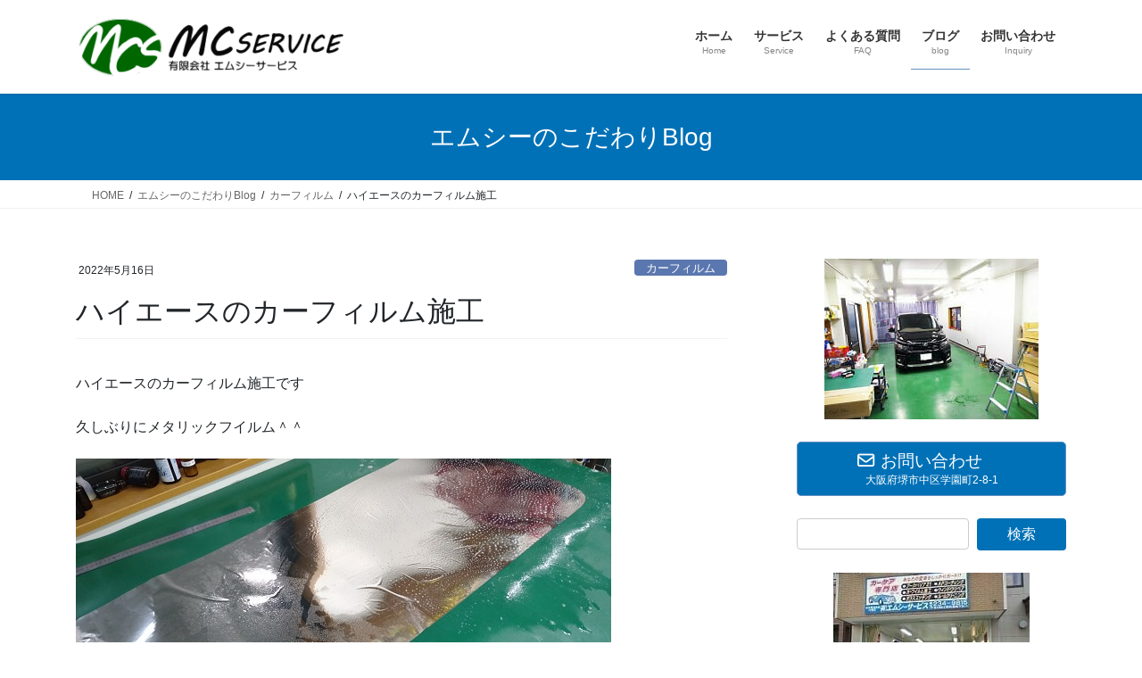

--- FILE ---
content_type: text/html; charset=UTF-8
request_url: https://www.osaka-mc.com/hiace-carfilm.html
body_size: 15515
content:
<!DOCTYPE html>
<html lang="ja">
<head>
<meta charset="utf-8">
<meta http-equiv="X-UA-Compatible" content="IE=edge">
<meta name="viewport" content="width=device-width, initial-scale=1">
<meta name='robots' content='noindex, nofollow' />

	<!-- This site is optimized with the Yoast SEO plugin v26.8 - https://yoast.com/product/yoast-seo-wordpress/ -->
	<title>ハイエースのカーフィルム施工 | 有限会社エムシーサービス</title>
	<script type="application/ld+json" class="yoast-schema-graph">{"@context":"https://schema.org","@graph":[{"@type":"Article","@id":"https://www.osaka-mc.com/hiace-carfilm.html#article","isPartOf":{"@id":"https://www.osaka-mc.com/hiace-carfilm.html"},"author":{"name":"渡辺 正美","@id":"https://www.osaka-mc.com/#/schema/person/2dc70214b78d2db98dc602f4a58ee915"},"headline":"ハイエースのカーフィルム施工","datePublished":"2022-05-16T08:23:02+00:00","dateModified":"2024-11-30T08:51:03+00:00","mainEntityOfPage":{"@id":"https://www.osaka-mc.com/hiace-carfilm.html"},"wordCount":2,"commentCount":0,"image":{"@id":"https://www.osaka-mc.com/hiace-carfilm.html#primaryimage"},"thumbnailUrl":"https://www.osaka-mc.com/wp-content/uploads/2022/05/04051403.jpg","keywords":["ハイエース","断熱フィルム"],"articleSection":["カーフィルム"],"inLanguage":"ja","potentialAction":[{"@type":"CommentAction","name":"Comment","target":["https://www.osaka-mc.com/hiace-carfilm.html#respond"]}]},{"@type":"WebPage","@id":"https://www.osaka-mc.com/hiace-carfilm.html","url":"https://www.osaka-mc.com/hiace-carfilm.html","name":"ハイエースのカーフィルム施工 | 有限会社エムシーサービス","isPartOf":{"@id":"https://www.osaka-mc.com/#website"},"primaryImageOfPage":{"@id":"https://www.osaka-mc.com/hiace-carfilm.html#primaryimage"},"image":{"@id":"https://www.osaka-mc.com/hiace-carfilm.html#primaryimage"},"thumbnailUrl":"https://www.osaka-mc.com/wp-content/uploads/2022/05/04051403.jpg","datePublished":"2022-05-16T08:23:02+00:00","dateModified":"2024-11-30T08:51:03+00:00","author":{"@id":"https://www.osaka-mc.com/#/schema/person/2dc70214b78d2db98dc602f4a58ee915"},"breadcrumb":{"@id":"https://www.osaka-mc.com/hiace-carfilm.html#breadcrumb"},"inLanguage":"ja","potentialAction":[{"@type":"ReadAction","target":["https://www.osaka-mc.com/hiace-carfilm.html"]}]},{"@type":"ImageObject","inLanguage":"ja","@id":"https://www.osaka-mc.com/hiace-carfilm.html#primaryimage","url":"https://www.osaka-mc.com/wp-content/uploads/2022/05/04051403.jpg","contentUrl":"https://www.osaka-mc.com/wp-content/uploads/2022/05/04051403.jpg","width":600,"height":337},{"@type":"BreadcrumbList","@id":"https://www.osaka-mc.com/hiace-carfilm.html#breadcrumb","itemListElement":[{"@type":"ListItem","position":1,"name":"ホーム","item":"https://www.osaka-mc.com/"},{"@type":"ListItem","position":2,"name":"カーフィルム","item":"https://www.osaka-mc.com/category/film"},{"@type":"ListItem","position":3,"name":"ハイエースのカーフィルム施工"}]},{"@type":"WebSite","@id":"https://www.osaka-mc.com/#website","url":"https://www.osaka-mc.com/","name":"大阪のカーケア専門店","description":"カーケア専門店","potentialAction":[{"@type":"SearchAction","target":{"@type":"EntryPoint","urlTemplate":"https://www.osaka-mc.com/?s={search_term_string}"},"query-input":{"@type":"PropertyValueSpecification","valueRequired":true,"valueName":"search_term_string"}}],"inLanguage":"ja"},{"@type":"Person","@id":"https://www.osaka-mc.com/#/schema/person/2dc70214b78d2db98dc602f4a58ee915","name":"渡辺 正美","image":{"@type":"ImageObject","inLanguage":"ja","@id":"https://www.osaka-mc.com/#/schema/person/image/","url":"https://secure.gravatar.com/avatar/3bfd5a2d59b7d4e833123d59a1c9fd6461965c91e01fd66f167fee4ea58992fe?s=96&r=g","contentUrl":"https://secure.gravatar.com/avatar/3bfd5a2d59b7d4e833123d59a1c9fd6461965c91e01fd66f167fee4ea58992fe?s=96&r=g","caption":"渡辺 正美"},"sameAs":["admin"]}]}</script>
	<!-- / Yoast SEO plugin. -->


<link rel='dns-prefetch' href='//www.googletagmanager.com' />
<meta name="description" content="ハイエースのカーフィルム施工です久しぶりにメタリックフイルム＾＾フイルムそのものは可視光線透過率は22％でさほど濃くありません太陽光が反射して効果発揮ですでもプライバシーガラスの上からなのでやや濃い目って感じです屋外で確認するとスモークとメタリック半々です(^_-)有難うございました大阪府堺市　O様" /><style id='wp-img-auto-sizes-contain-inline-css' type='text/css'>
img:is([sizes=auto i],[sizes^="auto," i]){contain-intrinsic-size:3000px 1500px}
/*# sourceURL=wp-img-auto-sizes-contain-inline-css */
</style>
<link rel='preload' id='vkExUnit_common_style-css-preload' href='https://www.osaka-mc.com/wp-content/plugins/vk-all-in-one-expansion-unit/assets/css/vkExUnit_style.css?ver=9.113.0.1' as='style' onload="this.onload=null;this.rel='stylesheet'"/>
<link rel='stylesheet' id='vkExUnit_common_style-css' href='https://www.osaka-mc.com/wp-content/plugins/vk-all-in-one-expansion-unit/assets/css/vkExUnit_style.css?ver=9.113.0.1' media='print' onload="this.media='all'; this.onload=null;">
<style id='vkExUnit_common_style-inline-css' type='text/css'>
:root {--ver_page_top_button_url:url(https://www.osaka-mc.com/wp-content/plugins/vk-all-in-one-expansion-unit/assets/images/to-top-btn-icon.svg);}@font-face {font-weight: normal;font-style: normal;font-family: "vk_sns";src: url("https://www.osaka-mc.com/wp-content/plugins/vk-all-in-one-expansion-unit/inc/sns/icons/fonts/vk_sns.eot?-bq20cj");src: url("https://www.osaka-mc.com/wp-content/plugins/vk-all-in-one-expansion-unit/inc/sns/icons/fonts/vk_sns.eot?#iefix-bq20cj") format("embedded-opentype"),url("https://www.osaka-mc.com/wp-content/plugins/vk-all-in-one-expansion-unit/inc/sns/icons/fonts/vk_sns.woff?-bq20cj") format("woff"),url("https://www.osaka-mc.com/wp-content/plugins/vk-all-in-one-expansion-unit/inc/sns/icons/fonts/vk_sns.ttf?-bq20cj") format("truetype"),url("https://www.osaka-mc.com/wp-content/plugins/vk-all-in-one-expansion-unit/inc/sns/icons/fonts/vk_sns.svg?-bq20cj#vk_sns") format("svg");}
/*# sourceURL=vkExUnit_common_style-inline-css */
</style>
<style id='wp-block-library-inline-css' type='text/css'>
:root{--wp-block-synced-color:#7a00df;--wp-block-synced-color--rgb:122,0,223;--wp-bound-block-color:var(--wp-block-synced-color);--wp-editor-canvas-background:#ddd;--wp-admin-theme-color:#007cba;--wp-admin-theme-color--rgb:0,124,186;--wp-admin-theme-color-darker-10:#006ba1;--wp-admin-theme-color-darker-10--rgb:0,107,160.5;--wp-admin-theme-color-darker-20:#005a87;--wp-admin-theme-color-darker-20--rgb:0,90,135;--wp-admin-border-width-focus:2px}@media (min-resolution:192dpi){:root{--wp-admin-border-width-focus:1.5px}}.wp-element-button{cursor:pointer}:root .has-very-light-gray-background-color{background-color:#eee}:root .has-very-dark-gray-background-color{background-color:#313131}:root .has-very-light-gray-color{color:#eee}:root .has-very-dark-gray-color{color:#313131}:root .has-vivid-green-cyan-to-vivid-cyan-blue-gradient-background{background:linear-gradient(135deg,#00d084,#0693e3)}:root .has-purple-crush-gradient-background{background:linear-gradient(135deg,#34e2e4,#4721fb 50%,#ab1dfe)}:root .has-hazy-dawn-gradient-background{background:linear-gradient(135deg,#faaca8,#dad0ec)}:root .has-subdued-olive-gradient-background{background:linear-gradient(135deg,#fafae1,#67a671)}:root .has-atomic-cream-gradient-background{background:linear-gradient(135deg,#fdd79a,#004a59)}:root .has-nightshade-gradient-background{background:linear-gradient(135deg,#330968,#31cdcf)}:root .has-midnight-gradient-background{background:linear-gradient(135deg,#020381,#2874fc)}:root{--wp--preset--font-size--normal:16px;--wp--preset--font-size--huge:42px}.has-regular-font-size{font-size:1em}.has-larger-font-size{font-size:2.625em}.has-normal-font-size{font-size:var(--wp--preset--font-size--normal)}.has-huge-font-size{font-size:var(--wp--preset--font-size--huge)}.has-text-align-center{text-align:center}.has-text-align-left{text-align:left}.has-text-align-right{text-align:right}.has-fit-text{white-space:nowrap!important}#end-resizable-editor-section{display:none}.aligncenter{clear:both}.items-justified-left{justify-content:flex-start}.items-justified-center{justify-content:center}.items-justified-right{justify-content:flex-end}.items-justified-space-between{justify-content:space-between}.screen-reader-text{border:0;clip-path:inset(50%);height:1px;margin:-1px;overflow:hidden;padding:0;position:absolute;width:1px;word-wrap:normal!important}.screen-reader-text:focus{background-color:#ddd;clip-path:none;color:#444;display:block;font-size:1em;height:auto;left:5px;line-height:normal;padding:15px 23px 14px;text-decoration:none;top:5px;width:auto;z-index:100000}html :where(.has-border-color){border-style:solid}html :where([style*=border-top-color]){border-top-style:solid}html :where([style*=border-right-color]){border-right-style:solid}html :where([style*=border-bottom-color]){border-bottom-style:solid}html :where([style*=border-left-color]){border-left-style:solid}html :where([style*=border-width]){border-style:solid}html :where([style*=border-top-width]){border-top-style:solid}html :where([style*=border-right-width]){border-right-style:solid}html :where([style*=border-bottom-width]){border-bottom-style:solid}html :where([style*=border-left-width]){border-left-style:solid}html :where(img[class*=wp-image-]){height:auto;max-width:100%}:where(figure){margin:0 0 1em}html :where(.is-position-sticky){--wp-admin--admin-bar--position-offset:var(--wp-admin--admin-bar--height,0px)}@media screen and (max-width:600px){html :where(.is-position-sticky){--wp-admin--admin-bar--position-offset:0px}}

/*# sourceURL=wp-block-library-inline-css */
</style><style id='wp-block-image-inline-css' type='text/css'>
.wp-block-image>a,.wp-block-image>figure>a{display:inline-block}.wp-block-image img{box-sizing:border-box;height:auto;max-width:100%;vertical-align:bottom}@media not (prefers-reduced-motion){.wp-block-image img.hide{visibility:hidden}.wp-block-image img.show{animation:show-content-image .4s}}.wp-block-image[style*=border-radius] img,.wp-block-image[style*=border-radius]>a{border-radius:inherit}.wp-block-image.has-custom-border img{box-sizing:border-box}.wp-block-image.aligncenter{text-align:center}.wp-block-image.alignfull>a,.wp-block-image.alignwide>a{width:100%}.wp-block-image.alignfull img,.wp-block-image.alignwide img{height:auto;width:100%}.wp-block-image .aligncenter,.wp-block-image .alignleft,.wp-block-image .alignright,.wp-block-image.aligncenter,.wp-block-image.alignleft,.wp-block-image.alignright{display:table}.wp-block-image .aligncenter>figcaption,.wp-block-image .alignleft>figcaption,.wp-block-image .alignright>figcaption,.wp-block-image.aligncenter>figcaption,.wp-block-image.alignleft>figcaption,.wp-block-image.alignright>figcaption{caption-side:bottom;display:table-caption}.wp-block-image .alignleft{float:left;margin:.5em 1em .5em 0}.wp-block-image .alignright{float:right;margin:.5em 0 .5em 1em}.wp-block-image .aligncenter{margin-left:auto;margin-right:auto}.wp-block-image :where(figcaption){margin-bottom:1em;margin-top:.5em}.wp-block-image.is-style-circle-mask img{border-radius:9999px}@supports ((-webkit-mask-image:none) or (mask-image:none)) or (-webkit-mask-image:none){.wp-block-image.is-style-circle-mask img{border-radius:0;-webkit-mask-image:url('data:image/svg+xml;utf8,<svg viewBox="0 0 100 100" xmlns="http://www.w3.org/2000/svg"><circle cx="50" cy="50" r="50"/></svg>');mask-image:url('data:image/svg+xml;utf8,<svg viewBox="0 0 100 100" xmlns="http://www.w3.org/2000/svg"><circle cx="50" cy="50" r="50"/></svg>');mask-mode:alpha;-webkit-mask-position:center;mask-position:center;-webkit-mask-repeat:no-repeat;mask-repeat:no-repeat;-webkit-mask-size:contain;mask-size:contain}}:root :where(.wp-block-image.is-style-rounded img,.wp-block-image .is-style-rounded img){border-radius:9999px}.wp-block-image figure{margin:0}.wp-lightbox-container{display:flex;flex-direction:column;position:relative}.wp-lightbox-container img{cursor:zoom-in}.wp-lightbox-container img:hover+button{opacity:1}.wp-lightbox-container button{align-items:center;backdrop-filter:blur(16px) saturate(180%);background-color:#5a5a5a40;border:none;border-radius:4px;cursor:zoom-in;display:flex;height:20px;justify-content:center;opacity:0;padding:0;position:absolute;right:16px;text-align:center;top:16px;width:20px;z-index:100}@media not (prefers-reduced-motion){.wp-lightbox-container button{transition:opacity .2s ease}}.wp-lightbox-container button:focus-visible{outline:3px auto #5a5a5a40;outline:3px auto -webkit-focus-ring-color;outline-offset:3px}.wp-lightbox-container button:hover{cursor:pointer;opacity:1}.wp-lightbox-container button:focus{opacity:1}.wp-lightbox-container button:focus,.wp-lightbox-container button:hover,.wp-lightbox-container button:not(:hover):not(:active):not(.has-background){background-color:#5a5a5a40;border:none}.wp-lightbox-overlay{box-sizing:border-box;cursor:zoom-out;height:100vh;left:0;overflow:hidden;position:fixed;top:0;visibility:hidden;width:100%;z-index:100000}.wp-lightbox-overlay .close-button{align-items:center;cursor:pointer;display:flex;justify-content:center;min-height:40px;min-width:40px;padding:0;position:absolute;right:calc(env(safe-area-inset-right) + 16px);top:calc(env(safe-area-inset-top) + 16px);z-index:5000000}.wp-lightbox-overlay .close-button:focus,.wp-lightbox-overlay .close-button:hover,.wp-lightbox-overlay .close-button:not(:hover):not(:active):not(.has-background){background:none;border:none}.wp-lightbox-overlay .lightbox-image-container{height:var(--wp--lightbox-container-height);left:50%;overflow:hidden;position:absolute;top:50%;transform:translate(-50%,-50%);transform-origin:top left;width:var(--wp--lightbox-container-width);z-index:9999999999}.wp-lightbox-overlay .wp-block-image{align-items:center;box-sizing:border-box;display:flex;height:100%;justify-content:center;margin:0;position:relative;transform-origin:0 0;width:100%;z-index:3000000}.wp-lightbox-overlay .wp-block-image img{height:var(--wp--lightbox-image-height);min-height:var(--wp--lightbox-image-height);min-width:var(--wp--lightbox-image-width);width:var(--wp--lightbox-image-width)}.wp-lightbox-overlay .wp-block-image figcaption{display:none}.wp-lightbox-overlay button{background:none;border:none}.wp-lightbox-overlay .scrim{background-color:#fff;height:100%;opacity:.9;position:absolute;width:100%;z-index:2000000}.wp-lightbox-overlay.active{visibility:visible}@media not (prefers-reduced-motion){.wp-lightbox-overlay.active{animation:turn-on-visibility .25s both}.wp-lightbox-overlay.active img{animation:turn-on-visibility .35s both}.wp-lightbox-overlay.show-closing-animation:not(.active){animation:turn-off-visibility .35s both}.wp-lightbox-overlay.show-closing-animation:not(.active) img{animation:turn-off-visibility .25s both}.wp-lightbox-overlay.zoom.active{animation:none;opacity:1;visibility:visible}.wp-lightbox-overlay.zoom.active .lightbox-image-container{animation:lightbox-zoom-in .4s}.wp-lightbox-overlay.zoom.active .lightbox-image-container img{animation:none}.wp-lightbox-overlay.zoom.active .scrim{animation:turn-on-visibility .4s forwards}.wp-lightbox-overlay.zoom.show-closing-animation:not(.active){animation:none}.wp-lightbox-overlay.zoom.show-closing-animation:not(.active) .lightbox-image-container{animation:lightbox-zoom-out .4s}.wp-lightbox-overlay.zoom.show-closing-animation:not(.active) .lightbox-image-container img{animation:none}.wp-lightbox-overlay.zoom.show-closing-animation:not(.active) .scrim{animation:turn-off-visibility .4s forwards}}@keyframes show-content-image{0%{visibility:hidden}99%{visibility:hidden}to{visibility:visible}}@keyframes turn-on-visibility{0%{opacity:0}to{opacity:1}}@keyframes turn-off-visibility{0%{opacity:1;visibility:visible}99%{opacity:0;visibility:visible}to{opacity:0;visibility:hidden}}@keyframes lightbox-zoom-in{0%{transform:translate(calc((-100vw + var(--wp--lightbox-scrollbar-width))/2 + var(--wp--lightbox-initial-left-position)),calc(-50vh + var(--wp--lightbox-initial-top-position))) scale(var(--wp--lightbox-scale))}to{transform:translate(-50%,-50%) scale(1)}}@keyframes lightbox-zoom-out{0%{transform:translate(-50%,-50%) scale(1);visibility:visible}99%{visibility:visible}to{transform:translate(calc((-100vw + var(--wp--lightbox-scrollbar-width))/2 + var(--wp--lightbox-initial-left-position)),calc(-50vh + var(--wp--lightbox-initial-top-position))) scale(var(--wp--lightbox-scale));visibility:hidden}}
/*# sourceURL=https://www.osaka-mc.com/wp-includes/blocks/image/style.min.css */
</style>
<style id='global-styles-inline-css' type='text/css'>
:root{--wp--preset--aspect-ratio--square: 1;--wp--preset--aspect-ratio--4-3: 4/3;--wp--preset--aspect-ratio--3-4: 3/4;--wp--preset--aspect-ratio--3-2: 3/2;--wp--preset--aspect-ratio--2-3: 2/3;--wp--preset--aspect-ratio--16-9: 16/9;--wp--preset--aspect-ratio--9-16: 9/16;--wp--preset--color--black: #000000;--wp--preset--color--cyan-bluish-gray: #abb8c3;--wp--preset--color--white: #ffffff;--wp--preset--color--pale-pink: #f78da7;--wp--preset--color--vivid-red: #cf2e2e;--wp--preset--color--luminous-vivid-orange: #ff6900;--wp--preset--color--luminous-vivid-amber: #fcb900;--wp--preset--color--light-green-cyan: #7bdcb5;--wp--preset--color--vivid-green-cyan: #00d084;--wp--preset--color--pale-cyan-blue: #8ed1fc;--wp--preset--color--vivid-cyan-blue: #0693e3;--wp--preset--color--vivid-purple: #9b51e0;--wp--preset--gradient--vivid-cyan-blue-to-vivid-purple: linear-gradient(135deg,rgb(6,147,227) 0%,rgb(155,81,224) 100%);--wp--preset--gradient--light-green-cyan-to-vivid-green-cyan: linear-gradient(135deg,rgb(122,220,180) 0%,rgb(0,208,130) 100%);--wp--preset--gradient--luminous-vivid-amber-to-luminous-vivid-orange: linear-gradient(135deg,rgb(252,185,0) 0%,rgb(255,105,0) 100%);--wp--preset--gradient--luminous-vivid-orange-to-vivid-red: linear-gradient(135deg,rgb(255,105,0) 0%,rgb(207,46,46) 100%);--wp--preset--gradient--very-light-gray-to-cyan-bluish-gray: linear-gradient(135deg,rgb(238,238,238) 0%,rgb(169,184,195) 100%);--wp--preset--gradient--cool-to-warm-spectrum: linear-gradient(135deg,rgb(74,234,220) 0%,rgb(151,120,209) 20%,rgb(207,42,186) 40%,rgb(238,44,130) 60%,rgb(251,105,98) 80%,rgb(254,248,76) 100%);--wp--preset--gradient--blush-light-purple: linear-gradient(135deg,rgb(255,206,236) 0%,rgb(152,150,240) 100%);--wp--preset--gradient--blush-bordeaux: linear-gradient(135deg,rgb(254,205,165) 0%,rgb(254,45,45) 50%,rgb(107,0,62) 100%);--wp--preset--gradient--luminous-dusk: linear-gradient(135deg,rgb(255,203,112) 0%,rgb(199,81,192) 50%,rgb(65,88,208) 100%);--wp--preset--gradient--pale-ocean: linear-gradient(135deg,rgb(255,245,203) 0%,rgb(182,227,212) 50%,rgb(51,167,181) 100%);--wp--preset--gradient--electric-grass: linear-gradient(135deg,rgb(202,248,128) 0%,rgb(113,206,126) 100%);--wp--preset--gradient--midnight: linear-gradient(135deg,rgb(2,3,129) 0%,rgb(40,116,252) 100%);--wp--preset--font-size--small: 13px;--wp--preset--font-size--medium: 20px;--wp--preset--font-size--large: 36px;--wp--preset--font-size--x-large: 42px;--wp--preset--spacing--20: 0.44rem;--wp--preset--spacing--30: 0.67rem;--wp--preset--spacing--40: 1rem;--wp--preset--spacing--50: 1.5rem;--wp--preset--spacing--60: 2.25rem;--wp--preset--spacing--70: 3.38rem;--wp--preset--spacing--80: 5.06rem;--wp--preset--shadow--natural: 6px 6px 9px rgba(0, 0, 0, 0.2);--wp--preset--shadow--deep: 12px 12px 50px rgba(0, 0, 0, 0.4);--wp--preset--shadow--sharp: 6px 6px 0px rgba(0, 0, 0, 0.2);--wp--preset--shadow--outlined: 6px 6px 0px -3px rgb(255, 255, 255), 6px 6px rgb(0, 0, 0);--wp--preset--shadow--crisp: 6px 6px 0px rgb(0, 0, 0);}:where(.is-layout-flex){gap: 0.5em;}:where(.is-layout-grid){gap: 0.5em;}body .is-layout-flex{display: flex;}.is-layout-flex{flex-wrap: wrap;align-items: center;}.is-layout-flex > :is(*, div){margin: 0;}body .is-layout-grid{display: grid;}.is-layout-grid > :is(*, div){margin: 0;}:where(.wp-block-columns.is-layout-flex){gap: 2em;}:where(.wp-block-columns.is-layout-grid){gap: 2em;}:where(.wp-block-post-template.is-layout-flex){gap: 1.25em;}:where(.wp-block-post-template.is-layout-grid){gap: 1.25em;}.has-black-color{color: var(--wp--preset--color--black) !important;}.has-cyan-bluish-gray-color{color: var(--wp--preset--color--cyan-bluish-gray) !important;}.has-white-color{color: var(--wp--preset--color--white) !important;}.has-pale-pink-color{color: var(--wp--preset--color--pale-pink) !important;}.has-vivid-red-color{color: var(--wp--preset--color--vivid-red) !important;}.has-luminous-vivid-orange-color{color: var(--wp--preset--color--luminous-vivid-orange) !important;}.has-luminous-vivid-amber-color{color: var(--wp--preset--color--luminous-vivid-amber) !important;}.has-light-green-cyan-color{color: var(--wp--preset--color--light-green-cyan) !important;}.has-vivid-green-cyan-color{color: var(--wp--preset--color--vivid-green-cyan) !important;}.has-pale-cyan-blue-color{color: var(--wp--preset--color--pale-cyan-blue) !important;}.has-vivid-cyan-blue-color{color: var(--wp--preset--color--vivid-cyan-blue) !important;}.has-vivid-purple-color{color: var(--wp--preset--color--vivid-purple) !important;}.has-black-background-color{background-color: var(--wp--preset--color--black) !important;}.has-cyan-bluish-gray-background-color{background-color: var(--wp--preset--color--cyan-bluish-gray) !important;}.has-white-background-color{background-color: var(--wp--preset--color--white) !important;}.has-pale-pink-background-color{background-color: var(--wp--preset--color--pale-pink) !important;}.has-vivid-red-background-color{background-color: var(--wp--preset--color--vivid-red) !important;}.has-luminous-vivid-orange-background-color{background-color: var(--wp--preset--color--luminous-vivid-orange) !important;}.has-luminous-vivid-amber-background-color{background-color: var(--wp--preset--color--luminous-vivid-amber) !important;}.has-light-green-cyan-background-color{background-color: var(--wp--preset--color--light-green-cyan) !important;}.has-vivid-green-cyan-background-color{background-color: var(--wp--preset--color--vivid-green-cyan) !important;}.has-pale-cyan-blue-background-color{background-color: var(--wp--preset--color--pale-cyan-blue) !important;}.has-vivid-cyan-blue-background-color{background-color: var(--wp--preset--color--vivid-cyan-blue) !important;}.has-vivid-purple-background-color{background-color: var(--wp--preset--color--vivid-purple) !important;}.has-black-border-color{border-color: var(--wp--preset--color--black) !important;}.has-cyan-bluish-gray-border-color{border-color: var(--wp--preset--color--cyan-bluish-gray) !important;}.has-white-border-color{border-color: var(--wp--preset--color--white) !important;}.has-pale-pink-border-color{border-color: var(--wp--preset--color--pale-pink) !important;}.has-vivid-red-border-color{border-color: var(--wp--preset--color--vivid-red) !important;}.has-luminous-vivid-orange-border-color{border-color: var(--wp--preset--color--luminous-vivid-orange) !important;}.has-luminous-vivid-amber-border-color{border-color: var(--wp--preset--color--luminous-vivid-amber) !important;}.has-light-green-cyan-border-color{border-color: var(--wp--preset--color--light-green-cyan) !important;}.has-vivid-green-cyan-border-color{border-color: var(--wp--preset--color--vivid-green-cyan) !important;}.has-pale-cyan-blue-border-color{border-color: var(--wp--preset--color--pale-cyan-blue) !important;}.has-vivid-cyan-blue-border-color{border-color: var(--wp--preset--color--vivid-cyan-blue) !important;}.has-vivid-purple-border-color{border-color: var(--wp--preset--color--vivid-purple) !important;}.has-vivid-cyan-blue-to-vivid-purple-gradient-background{background: var(--wp--preset--gradient--vivid-cyan-blue-to-vivid-purple) !important;}.has-light-green-cyan-to-vivid-green-cyan-gradient-background{background: var(--wp--preset--gradient--light-green-cyan-to-vivid-green-cyan) !important;}.has-luminous-vivid-amber-to-luminous-vivid-orange-gradient-background{background: var(--wp--preset--gradient--luminous-vivid-amber-to-luminous-vivid-orange) !important;}.has-luminous-vivid-orange-to-vivid-red-gradient-background{background: var(--wp--preset--gradient--luminous-vivid-orange-to-vivid-red) !important;}.has-very-light-gray-to-cyan-bluish-gray-gradient-background{background: var(--wp--preset--gradient--very-light-gray-to-cyan-bluish-gray) !important;}.has-cool-to-warm-spectrum-gradient-background{background: var(--wp--preset--gradient--cool-to-warm-spectrum) !important;}.has-blush-light-purple-gradient-background{background: var(--wp--preset--gradient--blush-light-purple) !important;}.has-blush-bordeaux-gradient-background{background: var(--wp--preset--gradient--blush-bordeaux) !important;}.has-luminous-dusk-gradient-background{background: var(--wp--preset--gradient--luminous-dusk) !important;}.has-pale-ocean-gradient-background{background: var(--wp--preset--gradient--pale-ocean) !important;}.has-electric-grass-gradient-background{background: var(--wp--preset--gradient--electric-grass) !important;}.has-midnight-gradient-background{background: var(--wp--preset--gradient--midnight) !important;}.has-small-font-size{font-size: var(--wp--preset--font-size--small) !important;}.has-medium-font-size{font-size: var(--wp--preset--font-size--medium) !important;}.has-large-font-size{font-size: var(--wp--preset--font-size--large) !important;}.has-x-large-font-size{font-size: var(--wp--preset--font-size--x-large) !important;}
/*# sourceURL=global-styles-inline-css */
</style>

<style id='classic-theme-styles-inline-css' type='text/css'>
/*! This file is auto-generated */
.wp-block-button__link{color:#fff;background-color:#32373c;border-radius:9999px;box-shadow:none;text-decoration:none;padding:calc(.667em + 2px) calc(1.333em + 2px);font-size:1.125em}.wp-block-file__button{background:#32373c;color:#fff;text-decoration:none}
/*# sourceURL=/wp-includes/css/classic-themes.min.css */
</style>
<link rel='preload' id='wpsm_ac-font-awesome-front-css-preload' href='https://www.osaka-mc.com/wp-content/plugins/responsive-accordion-and-collapse/css/font-awesome/css/font-awesome.min.css?ver=6.9' as='style' onload="this.onload=null;this.rel='stylesheet'"/>
<link rel='stylesheet' id='wpsm_ac-font-awesome-front-css' href='https://www.osaka-mc.com/wp-content/plugins/responsive-accordion-and-collapse/css/font-awesome/css/font-awesome.min.css?ver=6.9' media='print' onload="this.media='all'; this.onload=null;">
<link rel='preload' id='wpsm_ac_bootstrap-front-css-preload' href='https://www.osaka-mc.com/wp-content/plugins/responsive-accordion-and-collapse/css/bootstrap-front.css?ver=6.9' as='style' onload="this.onload=null;this.rel='stylesheet'"/>
<link rel='stylesheet' id='wpsm_ac_bootstrap-front-css' href='https://www.osaka-mc.com/wp-content/plugins/responsive-accordion-and-collapse/css/bootstrap-front.css?ver=6.9' media='print' onload="this.media='all'; this.onload=null;">
<link rel='preload' id='tcd-maps-css-preload' href='https://www.osaka-mc.com/wp-content/plugins/tcd-google-maps/admin.css?ver=6.9' as='style' onload="this.onload=null;this.rel='stylesheet'"/>
<link rel='stylesheet' id='tcd-maps-css' href='https://www.osaka-mc.com/wp-content/plugins/tcd-google-maps/admin.css?ver=6.9' media='print' onload="this.media='all'; this.onload=null;">
<link rel='stylesheet' id='bootstrap-4-style-css' href='https://www.osaka-mc.com/wp-content/themes/lightning/_g2/library/bootstrap-4/css/bootstrap.min.css?ver=4.5.0' type='text/css' media='all' />
<link rel='stylesheet' id='lightning-common-style-css' href='https://www.osaka-mc.com/wp-content/themes/lightning/_g2/assets/css/common.css?ver=15.33.1' type='text/css' media='all' />
<style id='lightning-common-style-inline-css' type='text/css'>
/* vk-mobile-nav */:root {--vk-mobile-nav-menu-btn-bg-src: url("https://www.osaka-mc.com/wp-content/themes/lightning/_g2/inc/vk-mobile-nav/package/images/vk-menu-btn-black.svg");--vk-mobile-nav-menu-btn-close-bg-src: url("https://www.osaka-mc.com/wp-content/themes/lightning/_g2/inc/vk-mobile-nav/package/images/vk-menu-close-black.svg");--vk-menu-acc-icon-open-black-bg-src: url("https://www.osaka-mc.com/wp-content/themes/lightning/_g2/inc/vk-mobile-nav/package/images/vk-menu-acc-icon-open-black.svg");--vk-menu-acc-icon-open-white-bg-src: url("https://www.osaka-mc.com/wp-content/themes/lightning/_g2/inc/vk-mobile-nav/package/images/vk-menu-acc-icon-open-white.svg");--vk-menu-acc-icon-close-black-bg-src: url("https://www.osaka-mc.com/wp-content/themes/lightning/_g2/inc/vk-mobile-nav/package/images/vk-menu-close-black.svg");--vk-menu-acc-icon-close-white-bg-src: url("https://www.osaka-mc.com/wp-content/themes/lightning/_g2/inc/vk-mobile-nav/package/images/vk-menu-close-white.svg");}
/*# sourceURL=lightning-common-style-inline-css */
</style>
<link rel='stylesheet' id='lightning-design-style-css' href='https://www.osaka-mc.com/wp-content/themes/lightning/_g2/design-skin/origin2/css/style.css?ver=15.33.1' type='text/css' media='all' />
<style id='lightning-design-style-inline-css' type='text/css'>
:root {--color-key:#0071b7;--wp--preset--color--vk-color-primary:#0071b7;--color-key-dark:#6391bf;}
/* ltg common custom */:root {--vk-menu-acc-btn-border-color:#333;--vk-color-primary:#0071b7;--vk-color-primary-dark:#6391bf;--vk-color-primary-vivid:#007cc9;--color-key:#0071b7;--wp--preset--color--vk-color-primary:#0071b7;--color-key-dark:#6391bf;}.veu_color_txt_key { color:#6391bf ; }.veu_color_bg_key { background-color:#6391bf ; }.veu_color_border_key { border-color:#6391bf ; }.btn-default { border-color:#0071b7;color:#0071b7;}.btn-default:focus,.btn-default:hover { border-color:#0071b7;background-color: #0071b7; }.wp-block-search__button,.btn-primary { background-color:#0071b7;border-color:#6391bf; }.wp-block-search__button:focus,.wp-block-search__button:hover,.btn-primary:not(:disabled):not(.disabled):active,.btn-primary:focus,.btn-primary:hover { background-color:#6391bf;border-color:#0071b7; }.btn-outline-primary { color : #0071b7 ; border-color:#0071b7; }.btn-outline-primary:not(:disabled):not(.disabled):active,.btn-outline-primary:focus,.btn-outline-primary:hover { color : #fff; background-color:#0071b7;border-color:#6391bf; }a { color:#0166bf; }a:hover { color:#5b8dbf; }/* sidebar child menu display */.localNav ul ul.children{ display:none; }.localNav ul li.current_page_ancestor ul.children,.localNav ul li.current_page_item ul.children,.localNav ul li.current-cat ul.children{ display:block; }/* ExUnit widget ( child page list widget and so on ) */.localNavi ul.children{ display:none; }.localNavi li.current_page_ancestor ul.children,.localNavi li.current_page_item ul.children,.localNavi li.current-cat ul.children{ display:block; }
.tagcloud a:before { font-family: "Font Awesome 7 Free";content: "\f02b";font-weight: bold; }
.siteContent_after.sectionBox{padding:0;}
.media .media-body .media-heading a:hover { color:#0071b7; }@media (min-width: 768px){.gMenu > li:before,.gMenu > li.menu-item-has-children::after { border-bottom-color:#6391bf }.gMenu li li { background-color:#6391bf }.gMenu li li a:hover { background-color:#0071b7; }} /* @media (min-width: 768px) */.page-header { background-color:#0071b7; }h2,.mainSection-title { border-top-color:#0071b7; }h3:after,.subSection-title:after { border-bottom-color:#0071b7; }ul.page-numbers li span.page-numbers.current,.page-link dl .post-page-numbers.current { background-color:#0071b7; }.pager li > a { border-color:#0071b7;color:#0071b7;}.pager li > a:hover { background-color:#0071b7;color:#fff;}.siteFooter { border-top-color:#0071b7; }dt { border-left-color:#0071b7; }:root {--g_nav_main_acc_icon_open_url:url(https://www.osaka-mc.com/wp-content/themes/lightning/_g2/inc/vk-mobile-nav/package/images/vk-menu-acc-icon-open-black.svg);--g_nav_main_acc_icon_close_url: url(https://www.osaka-mc.com/wp-content/themes/lightning/_g2/inc/vk-mobile-nav/package/images/vk-menu-close-black.svg);--g_nav_sub_acc_icon_open_url: url(https://www.osaka-mc.com/wp-content/themes/lightning/_g2/inc/vk-mobile-nav/package/images/vk-menu-acc-icon-open-white.svg);--g_nav_sub_acc_icon_close_url: url(https://www.osaka-mc.com/wp-content/themes/lightning/_g2/inc/vk-mobile-nav/package/images/vk-menu-close-white.svg);}
/*# sourceURL=lightning-design-style-inline-css */
</style>
<link rel='preload' id='lightning-theme-style-css-preload' href='https://www.osaka-mc.com/wp-content/themes/lightning_child/style.css?ver=15.33.1' as='style' onload="this.onload=null;this.rel='stylesheet'"/>
<link rel='stylesheet' id='lightning-theme-style-css' href='https://www.osaka-mc.com/wp-content/themes/lightning_child/style.css?ver=15.33.1' media='print' onload="this.media='all'; this.onload=null;">
<link rel='preload' id='vk-font-awesome-css-preload' href='https://www.osaka-mc.com/wp-content/themes/lightning/vendor/vektor-inc/font-awesome-versions/src/font-awesome/css/all.min.css?ver=7.1.0' as='style' onload="this.onload=null;this.rel='stylesheet'"/>
<link rel='stylesheet' id='vk-font-awesome-css' href='https://www.osaka-mc.com/wp-content/themes/lightning/vendor/vektor-inc/font-awesome-versions/src/font-awesome/css/all.min.css?ver=7.1.0' media='print' onload="this.media='all'; this.onload=null;">
<link rel='preload' id='tablepress-default-css-preload' href='https://www.osaka-mc.com/wp-content/tablepress-combined.min.css?ver=86' as='style' onload="this.onload=null;this.rel='stylesheet'"/>
<link rel='stylesheet' id='tablepress-default-css' href='https://www.osaka-mc.com/wp-content/tablepress-combined.min.css?ver=86' media='print' onload="this.media='all'; this.onload=null;">
<meta name="generator" content="Site Kit by Google 1.170.0" /><style id="lightning-color-custom-for-plugins" type="text/css">/* ltg theme common */.color_key_bg,.color_key_bg_hover:hover{background-color: #0071b7;}.color_key_txt,.color_key_txt_hover:hover{color: #0071b7;}.color_key_border,.color_key_border_hover:hover{border-color: #0071b7;}.color_key_dark_bg,.color_key_dark_bg_hover:hover{background-color: #6391bf;}.color_key_dark_txt,.color_key_dark_txt_hover:hover{color: #6391bf;}.color_key_dark_border,.color_key_dark_border_hover:hover{border-color: #6391bf;}</style><style type="text/css" id="custom-background-css">
body.custom-background { background-color: #ffffff; }
</style>
	<link rel="icon" href="https://www.osaka-mc.com/wp-content/uploads/2017/10/cropped-favicon-2-1.png" sizes="32x32" />
<link rel="icon" href="https://www.osaka-mc.com/wp-content/uploads/2017/10/cropped-favicon-2-1.png" sizes="192x192" />
<link rel="apple-touch-icon" href="https://www.osaka-mc.com/wp-content/uploads/2017/10/cropped-favicon-2-1.png" />
<meta name="msapplication-TileImage" content="https://www.osaka-mc.com/wp-content/uploads/2017/10/cropped-favicon-2-1.png" />
		<style type="text/css">/* VK CSS Customize */footer .copySection p:nth-child(2){display:none !important;}.navbar-brand img{max-height:none !important;}/* End VK CSS Customize */</style>
			
</head>
<body class="wp-singular post-template-default single single-post postid-36719 single-format-standard custom-background wp-theme-lightning wp-child-theme-lightning_child fa_v7_css post-name-hiace-carfilm category-film tag-%e3%83%8f%e3%82%a4%e3%82%a8%e3%83%bc%e3%82%b9 tag-%e6%96%ad%e7%86%b1%e3%83%95%e3%82%a3%e3%83%ab%e3%83%a0 post-type-post bootstrap4 device-pc">
<a class="skip-link screen-reader-text" href="#main">コンテンツへスキップ</a>
<a class="skip-link screen-reader-text" href="#vk-mobile-nav">ナビゲーションに移動</a>
<header class="siteHeader">
		<div class="container siteHeadContainer">
		<div class="navbar-header">
						<p class="navbar-brand siteHeader_logo">
			<a href="https://www.osaka-mc.com/">
				<span><img src="https://www.osaka-mc.com/wp-content/uploads/2024/12/image110-e1733484242342.png" alt="有限会社エムシーサービス" /></span>
			</a>
			</p>
					</div>

					<div id="gMenu_outer" class="gMenu_outer">
				<nav class="menu-%e3%83%a1%e3%82%a4%e3%83%b3%e3%83%a1%e3%83%8b%e3%83%a5%e3%83%bc-container"><ul id="menu-%e3%83%a1%e3%82%a4%e3%83%b3%e3%83%a1%e3%83%8b%e3%83%a5%e3%83%bc" class="menu gMenu vk-menu-acc"><li id="menu-item-31" class="menu-item menu-item-type-custom menu-item-object-custom menu-item-home"><a href="https://www.osaka-mc.com/"><strong class="gMenu_name">ホーム</strong><span class="gMenu_description">Home</span></a></li>
<li id="menu-item-28" class="menu-item menu-item-type-post_type menu-item-object-page menu-item-has-children"><a href="https://www.osaka-mc.com/service"><strong class="gMenu_name">サービス</strong><span class="gMenu_description">Service</span></a>
<ul class="sub-menu">
	<li id="menu-item-9841" class="menu-item menu-item-type-post_type menu-item-object-page menu-item-has-children"><a href="https://www.osaka-mc.com/service/coating">カーコーティング</a>
	<ul class="sub-menu">
		<li id="menu-item-38297" class="menu-item menu-item-type-post_type menu-item-object-page"><a href="https://www.osaka-mc.com/service/coating">カーコーティング</a></li>
		<li id="menu-item-20171" class="menu-item menu-item-type-post_type menu-item-object-page"><a href="https://www.osaka-mc.com/service/coating/modesta">モデスタ</a></li>
		<li id="menu-item-20174" class="menu-item menu-item-type-post_type menu-item-object-page"><a href="https://www.osaka-mc.com/service/coating/top_002">ＡＰＣ Type-Gガラスコート</a></li>
		<li id="menu-item-20173" class="menu-item menu-item-type-post_type menu-item-object-page"><a href="https://www.osaka-mc.com/service/coating/dance">PLASS DANCE</a></li>
		<li id="menu-item-39107" class="menu-item menu-item-type-post_type menu-item-object-page"><a href="https://www.osaka-mc.com/service/coating/plass">PLASSコーティング</a></li>
		<li id="menu-item-35501" class="menu-item menu-item-type-post_type menu-item-object-page"><a href="https://www.osaka-mc.com/service/coating/polish">ボディポリッシュ</a></li>
		<li id="menu-item-20170" class="menu-item menu-item-type-post_type menu-item-object-page"><a href="https://www.osaka-mc.com/service/coating/ho">ホイールコーティング</a></li>
	</ul>
</li>
	<li id="menu-item-9840" class="menu-item menu-item-type-post_type menu-item-object-page menu-item-has-children"><a href="https://www.osaka-mc.com/service/film_001">カーフィルム</a>
	<ul class="sub-menu">
		<li id="menu-item-19931" class="menu-item menu-item-type-post_type menu-item-object-page"><a href="https://www.osaka-mc.com/service/film_001">カーフィルム</a></li>
		<li id="menu-item-19930" class="menu-item menu-item-type-post_type menu-item-object-page"><a href="https://www.osaka-mc.com/service/film_001/protection">プロテクションフィルム</a></li>
	</ul>
</li>
	<li id="menu-item-9839" class="menu-item menu-item-type-post_type menu-item-object-page"><a href="https://www.osaka-mc.com/service/repair">ウインドリペア</a></li>
	<li id="menu-item-10018" class="menu-item menu-item-type-post_type menu-item-object-page"><a href="https://www.osaka-mc.com/service/repellency">ガラス撥水加工</a></li>
</ul>
</li>
<li id="menu-item-31246" class="menu-item menu-item-type-post_type menu-item-object-page"><a href="https://www.osaka-mc.com/question"><strong class="gMenu_name">よくある質問</strong><span class="gMenu_description">FAQ</span></a></li>
<li id="menu-item-18737" class="menu-item menu-item-type-post_type menu-item-object-page current_page_parent current-menu-ancestor"><a href="https://www.osaka-mc.com/blog"><strong class="gMenu_name">ブログ</strong><span class="gMenu_description">blog</span></a></li>
<li id="menu-item-32824" class="menu-item menu-item-type-post_type menu-item-object-page"><a href="https://www.osaka-mc.com/toi"><strong class="gMenu_name">お問い合わせ</strong><span class="gMenu_description">Inquiry</span></a></li>
</ul></nav>			</div>
			</div>
	</header>

<div class="section page-header"><div class="container"><div class="row"><div class="col-md-12">
<div class="page-header_pageTitle">
エムシーのこだわりBlog</div>
</div></div></div></div><!-- [ /.page-header ] -->


<!-- [ .breadSection ] --><div class="section breadSection"><div class="container"><div class="row"><ol class="breadcrumb" itemscope itemtype="https://schema.org/BreadcrumbList"><li id="panHome" itemprop="itemListElement" itemscope itemtype="http://schema.org/ListItem"><a itemprop="item" href="https://www.osaka-mc.com/"><span itemprop="name"><i class="fa-solid fa-house"></i> HOME</span></a><meta itemprop="position" content="1" /></li><li itemprop="itemListElement" itemscope itemtype="http://schema.org/ListItem"><a itemprop="item" href="https://www.osaka-mc.com/blog"><span itemprop="name">エムシーのこだわりBlog</span></a><meta itemprop="position" content="2" /></li><li itemprop="itemListElement" itemscope itemtype="http://schema.org/ListItem"><a itemprop="item" href="https://www.osaka-mc.com/category/film"><span itemprop="name">カーフィルム</span></a><meta itemprop="position" content="3" /></li><li><span>ハイエースのカーフィルム施工</span><meta itemprop="position" content="4" /></li></ol></div></div></div><!-- [ /.breadSection ] -->

<div class="section siteContent">
<div class="container">
<div class="row">

	<div class="col mainSection mainSection-col-two baseSection vk_posts-mainSection" id="main" role="main">
				<article id="post-36719" class="entry entry-full post-36719 post type-post status-publish format-standard has-post-thumbnail category-film tag-206 tag-203">

	
	
		<header class="entry-header">
			<div class="entry-meta">


<span class="published entry-meta_items">2022年5月16日</span>

<span class="entry-meta_items entry-meta_updated entry-meta_hidden">/ 最終更新日時 : <span class="updated">2024年11月30日</span></span>


	
	<span class="vcard author entry-meta_items entry-meta_items_author entry-meta_hidden"><span class="fn">渡辺 正美</span></span>



<span class="entry-meta_items entry-meta_items_term"><a href="https://www.osaka-mc.com/category/film" class="btn btn-xs btn-primary entry-meta_items_term_button" style="background-color:#5b77af;border:none;">カーフィルム</a></span>
</div>
				<h1 class="entry-title">
											ハイエースのカーフィルム施工									</h1>
		</header>

	
	
	<div class="entry-body">
				<p>ハイエースのカーフィルム施工です</p>
<p>久しぶりにメタリックフイルム＾＾</p>
<p><img fetchpriority="high" decoding="async" class="alignnone wp-image-36720 size-full" src="https://www.osaka-mc.com/wp-content/uploads/2022/05/04051401.jpg" alt="MT-15" width="600" height="338" srcset="https://www.osaka-mc.com/wp-content/uploads/2022/05/04051401.jpg 600w, https://www.osaka-mc.com/wp-content/uploads/2022/05/04051401-150x85.jpg 150w, https://www.osaka-mc.com/wp-content/uploads/2022/05/04051401-320x180.jpg 320w" sizes="(max-width: 600px) 100vw, 600px" /></p>
<p>フイルムそのものは可視光線透過率は22％でさほど濃くありません</p>
<p>太陽光が反射して効果発揮です</p>
<p>でもプライバシーガラスの上からなのでやや濃い目って感じです</p>
<p><img decoding="async" class="alignnone wp-image-36721 size-full" src="https://www.osaka-mc.com/wp-content/uploads/2022/05/04051402.jpg" alt="MT-20" width="600" height="337" srcset="https://www.osaka-mc.com/wp-content/uploads/2022/05/04051402.jpg 600w, https://www.osaka-mc.com/wp-content/uploads/2022/05/04051402-150x84.jpg 150w, https://www.osaka-mc.com/wp-content/uploads/2022/05/04051402-320x180.jpg 320w" sizes="(max-width: 600px) 100vw, 600px" /></p>
<p>屋外で確認するとスモークとメタリック半々です(^_-)</p>
<p><img decoding="async" class="alignnone wp-image-36722 size-full" src="https://www.osaka-mc.com/wp-content/uploads/2022/05/04051403.jpg" alt="トヨタハイエース" width="600" height="337" srcset="https://www.osaka-mc.com/wp-content/uploads/2022/05/04051403.jpg 600w, https://www.osaka-mc.com/wp-content/uploads/2022/05/04051403-150x84.jpg 150w, https://www.osaka-mc.com/wp-content/uploads/2022/05/04051403-320x180.jpg 320w" sizes="(max-width: 600px) 100vw, 600px" /></p>
<p>有難うございました</p>
<p>大阪府堺市　O様</p>
<div class="veu_socialSet veu_socialSet-auto veu_socialSet-position-after veu_contentAddSection"><script>window.twttr=(function(d,s,id){var js,fjs=d.getElementsByTagName(s)[0],t=window.twttr||{};if(d.getElementById(id))return t;js=d.createElement(s);js.id=id;js.src="https://platform.twitter.com/widgets.js";fjs.parentNode.insertBefore(js,fjs);t._e=[];t.ready=function(f){t._e.push(f);};return t;}(document,"script","twitter-wjs"));</script><ul><li class="sb_facebook sb_icon"><a class="sb_icon_inner" href="//www.facebook.com/sharer.php?src=bm&u=https%3A%2F%2Fwww.osaka-mc.com%2Fhiace-carfilm.html&amp;t=%E3%83%8F%E3%82%A4%E3%82%A8%E3%83%BC%E3%82%B9%E3%81%AE%E3%82%AB%E3%83%BC%E3%83%95%E3%82%A3%E3%83%AB%E3%83%A0%E6%96%BD%E5%B7%A5%20%7C%20%E6%9C%89%E9%99%90%E4%BC%9A%E7%A4%BE%E3%82%A8%E3%83%A0%E3%82%B7%E3%83%BC%E3%82%B5%E3%83%BC%E3%83%93%E3%82%B9" target="_blank" onclick="window.open(this.href,'FBwindow','width=650,height=450,menubar=no,toolbar=no,scrollbars=yes');return false;"><span class="vk_icon_w_r_sns_fb icon_sns"></span><span class="sns_txt">Facebook</span><span class="veu_count_sns_fb"></span></a></li><li class="sb_x_twitter sb_icon"><a class="sb_icon_inner" href="//twitter.com/intent/tweet?url=https%3A%2F%2Fwww.osaka-mc.com%2Fhiace-carfilm.html&amp;text=%E3%83%8F%E3%82%A4%E3%82%A8%E3%83%BC%E3%82%B9%E3%81%AE%E3%82%AB%E3%83%BC%E3%83%95%E3%82%A3%E3%83%AB%E3%83%A0%E6%96%BD%E5%B7%A5%20%7C%20%E6%9C%89%E9%99%90%E4%BC%9A%E7%A4%BE%E3%82%A8%E3%83%A0%E3%82%B7%E3%83%BC%E3%82%B5%E3%83%BC%E3%83%93%E3%82%B9" target="_blank" ><span class="vk_icon_w_r_sns_x_twitter icon_sns"></span><span class="sns_txt">X</span></a></li><li class="sb_bluesky sb_icon"><a class="sb_icon_inner" href="https://bsky.app/intent/compose?text=%E3%83%8F%E3%82%A4%E3%82%A8%E3%83%BC%E3%82%B9%E3%81%AE%E3%82%AB%E3%83%BC%E3%83%95%E3%82%A3%E3%83%AB%E3%83%A0%E6%96%BD%E5%B7%A5%20%7C%20%E6%9C%89%E9%99%90%E4%BC%9A%E7%A4%BE%E3%82%A8%E3%83%A0%E3%82%B7%E3%83%BC%E3%82%B5%E3%83%BC%E3%83%93%E3%82%B9%0Ahttps%3A%2F%2Fwww.osaka-mc.com%2Fhiace-carfilm.html" target="_blank" ><span class="vk_icon_w_r_sns_bluesky icon_sns"></span><span class="sns_txt">Bluesky</span></a></li></ul></div><!-- [ /.socialSet ] -->			</div>

	
	
	
	
		<div class="entry-footer">

			<div class="entry-meta-dataList"><dl><dt>カテゴリー</dt><dd><a href="https://www.osaka-mc.com/category/film">カーフィルム</a></dd></dl></div>				<div class="entry-meta-dataList entry-tag">
					<dl>
					<dt>タグ</dt>
					<dd class="tagcloud"><a href="https://www.osaka-mc.com/tag/%e3%83%8f%e3%82%a4%e3%82%a8%e3%83%bc%e3%82%b9" rel="tag">ハイエース</a><a href="https://www.osaka-mc.com/tag/%e6%96%ad%e7%86%b1%e3%83%95%e3%82%a3%e3%83%ab%e3%83%a0" rel="tag">断熱フィルム</a></dd>
					</dl>
				</div><!-- [ /.entry-tag ] -->
			
		</div><!-- [ /.entry-footer ] -->
	
	
			
		<div id="comments" class="comments-area">
	
		
		
		
			<div id="respond" class="comment-respond">
		<h3 id="reply-title" class="comment-reply-title">コメントを残す <small><a rel="nofollow" id="cancel-comment-reply-link" href="/hiace-carfilm.html#respond" style="display:none;">コメントをキャンセル</a></small></h3><form action="https://www.osaka-mc.com/wp-comments-post.php" method="post" id="commentform" class="comment-form"><p class="comment-notes"><span id="email-notes">メールアドレスが公開されることはありません。</span> <span class="required-field-message"><span class="required">※</span> が付いている欄は必須項目です</span></p><p class="comment-form-comment"><label for="comment">コメント <span class="required">※</span></label> <textarea id="comment" name="comment" cols="45" rows="8" maxlength="65525" required="required"></textarea></p><p class="comment-form-author"><label for="author">名前</label> <input id="author" name="author" type="text" value="" size="30" maxlength="245" autocomplete="name" /></p>
<p class="comment-form-email"><label for="email">メール</label> <input id="email" name="email" type="text" value="" size="30" maxlength="100" aria-describedby="email-notes" autocomplete="email" /></p>
<p class="comment-form-url"><label for="url">サイト</label> <input id="url" name="url" type="text" value="" size="30" maxlength="200" autocomplete="url" /></p>
<p><img src="https://www.osaka-mc.com/wp-content/siteguard/464440284.png" alt="CAPTCHA"></p><p><label for="siteguard_captcha">上に表示された文字を入力してください。</label><br /><input type="text" name="siteguard_captcha" id="siteguard_captcha" class="input" value="" size="10" aria-required="true" /><input type="hidden" name="siteguard_captcha_prefix" id="siteguard_captcha_prefix" value="464440284" /></p><p class="form-submit"><input name="submit" type="submit" id="submit" class="submit" value="コメントを送信" /> <input type='hidden' name='comment_post_ID' value='36719' id='comment_post_ID' />
<input type='hidden' name='comment_parent' id='comment_parent' value='0' />
</p></form>	</div><!-- #respond -->
	
		</div><!-- #comments -->
	
	
</article><!-- [ /#post-36719 ] -->


	<div class="vk_posts postNextPrev">

		<div id="post-36714" class="vk_post vk_post-postType-post card card-post card-horizontal card-sm vk_post-col-xs-12 vk_post-col-sm-12 vk_post-col-md-6 post-36714 post type-post status-publish format-standard has-post-thumbnail category-coating tag-221 tag-bc-d2"><div class="card-horizontal-inner-row"><div class="vk_post-col-5 col-5 card-img-outer"><div class="vk_post_imgOuter" style="background-image:url(https://www.osaka-mc.com/wp-content/uploads/2022/05/04051201.jpg)"><a href="https://www.osaka-mc.com/coating-modesta-bc-d2.html"><div class="card-img-overlay"><span class="vk_post_imgOuter_singleTermLabel" style="color:#fff;background-color:#dd7171">カーコーティング</span></div><img src="https://www.osaka-mc.com/wp-content/uploads/2022/05/04051201.jpg" class="vk_post_imgOuter_img card-img card-img-use-bg wp-post-image" sizes="auto, (max-width: 600px) 100vw, 600px" /></a></div><!-- [ /.vk_post_imgOuter ] --></div><!-- /.col --><div class="vk_post-col-7 col-7"><div class="vk_post_body card-body"><p class="postNextPrev_label">前の記事</p><h5 class="vk_post_title card-title"><a href="https://www.osaka-mc.com/coating-modesta-bc-d2.html">コーティングはモデスタBC-D2</a></h5><div class="vk_post_date card-date published">2022年5月12日</div></div><!-- [ /.card-body ] --></div><!-- /.col --></div><!-- [ /.row ] --></div><!-- [ /.card ] -->
		<div id="post-36724" class="vk_post vk_post-postType-post card card-post card-horizontal card-sm vk_post-col-xs-12 vk_post-col-sm-12 vk_post-col-md-6 card-horizontal-reverse postNextPrev_next post-36724 post type-post status-publish format-standard has-post-thumbnail category-coating tag-cx-5"><div class="card-horizontal-inner-row"><div class="vk_post-col-5 col-5 card-img-outer"><div class="vk_post_imgOuter" style="background-image:url(https://www.osaka-mc.com/wp-content/uploads/2022/05/04051801.jpg)"><a href="https://www.osaka-mc.com/car-coating-cx-5.html"><div class="card-img-overlay"><span class="vk_post_imgOuter_singleTermLabel" style="color:#fff;background-color:#dd7171">カーコーティング</span></div><img src="https://www.osaka-mc.com/wp-content/uploads/2022/05/04051801.jpg" class="vk_post_imgOuter_img card-img card-img-use-bg wp-post-image" sizes="auto, (max-width: 600px) 100vw, 600px" /></a></div><!-- [ /.vk_post_imgOuter ] --></div><!-- /.col --><div class="vk_post-col-7 col-7"><div class="vk_post_body card-body"><p class="postNextPrev_label">次の記事</p><h5 class="vk_post_title card-title"><a href="https://www.osaka-mc.com/car-coating-cx-5.html">CX-5でカーコーティング</a></h5><div class="vk_post_date card-date published">2022年5月18日</div></div><!-- [ /.card-body ] --></div><!-- /.col --></div><!-- [ /.row ] --></div><!-- [ /.card ] -->
		</div>
					</div><!-- [ /.mainSection ] -->

			<div class="col subSection sideSection sideSection-col-two baseSection">
						<aside class="widget widget_text" id="text-43">			<div class="textwidget"><p><img loading="lazy" decoding="async" class="aligncenter wp-image-31594 size-full" src="https://www.osaka-mc.com/wp-content/uploads/2020/01/img02013101.jpg" alt="作業場風景" width="240" height="180" /></p>
</div>
		</aside><aside class="widget widget_vkexunit_contact" id="vkexunit_contact-5"><div class="veu_contact"><a href="https://www.osaka-mc.com/toi" class="btn btn-primary btn-lg btn-block contact_bt"><span class="contact_bt_txt"><i class="far fa-envelope"></i> お問い合わせ <i class="far fa-arrow-alt-circle-right"></i></span><span class="contact_bt_subTxt contact_bt_subTxt_side">大阪府堺市中区学園町2-8-1</span></a></div></aside><aside class="widget widget_block widget_media_image" id="block-3"></aside><aside class="widget widget_search" id="search-15"><form role="search" method="get" id="searchform" class="searchform" action="https://www.osaka-mc.com/">
				<div>
					<label class="screen-reader-text" for="s">検索:</label>
					<input type="text" value="" name="s" id="s" />
					<input type="submit" id="searchsubmit" value="検索" />
				</div>
			</form></aside><aside class="widget widget_block widget_media_image" id="block-2"><div class="wp-block-image">
<figure class="aligncenter size-large"><img decoding="async" src="https://www.osaka-mc.com/wp-content/uploads/2015/05/SA3A00402.jpg" alt=""/></figure>
</div></aside><aside class="widget widget_categories" id="categories-5"><h1 class="widget-title subSection-title">カテゴリー</h1>
			<ul>
					<li class="cat-item cat-item-7"><a href="https://www.osaka-mc.com/category/car-care">カーケア</a>
</li>
	<li class="cat-item cat-item-6"><a href="https://www.osaka-mc.com/category/coating">カーコーティング</a>
</li>
	<li class="cat-item cat-item-4"><a href="https://www.osaka-mc.com/category/film">カーフィルム</a>
</li>
	<li class="cat-item cat-item-8"><a href="https://www.osaka-mc.com/category/oneself">独り言</a>
</li>
			</ul>

			</aside>			<aside class="widget widget_wp_widget_vk_archive_list" id="wp_widget_vk_archive_list-2">			<div class="sideWidget widget_archive">
				<h1 class="widget-title subSection-title">年別Blog</h1>									<ul class="localNavi">
							<li><a href='https://www.osaka-mc.com/2026'>2026年</a></li>
	<li><a href='https://www.osaka-mc.com/2025'>2025年</a></li>
	<li><a href='https://www.osaka-mc.com/2024'>2024年</a></li>
	<li><a href='https://www.osaka-mc.com/2023'>2023年</a></li>
	<li><a href='https://www.osaka-mc.com/2022'>2022年</a></li>
	<li><a href='https://www.osaka-mc.com/2021'>2021年</a></li>
	<li><a href='https://www.osaka-mc.com/2020'>2020年</a></li>
					</ul>
				
			</div>
			</aside>								</div><!-- [ /.subSection ] -->
	

</div><!-- [ /.row ] -->
</div><!-- [ /.container ] -->
</div><!-- [ /.siteContent ] -->



<footer class="section siteFooter">
			<div class="footerMenu">
			<div class="container">
				<nav class="menu-%e3%83%95%e3%83%83%e3%82%bf%e3%83%bc%e3%83%a1%e3%83%8b%e3%83%a5%e3%83%bc-container"><ul id="menu-%e3%83%95%e3%83%83%e3%82%bf%e3%83%bc%e3%83%a1%e3%83%8b%e3%83%a5%e3%83%bc" class="menu nav"><li id="menu-item-34741" class="menu-item menu-item-type-post_type menu-item-object-page menu-item-privacy-policy menu-item-34741"><a rel="privacy-policy" href="https://www.osaka-mc.com/co/hogo">プライバシーポリシー</a></li>
<li id="menu-item-38141" class="menu-item menu-item-type-post_type menu-item-object-page menu-item-38141"><a href="https://www.osaka-mc.com/co/sparecar">代車について</a></li>
</ul></nav>			</div>
		</div>
					<div class="container sectionBox footerWidget">
			<div class="row">
				<div class="col-md-4"><aside class="widget widget_pudge" id="pudge-5">
<div id="widget-page-30105" class="widget_pageContent entry-body">
<p><img loading="lazy" decoding="async" class="aligncenter wp-image-12767" title="エムシーサービス" src="https://www.osaka-mc.com/wp-content/uploads/2014/05/image110.png" alt="エムシーサービス" width="300" height="65" /></p>
</div>
</aside><aside class="widget widget_vkexunit_contact_section" id="vkexunit_contact_section-13"><section class="veu_contact veu_contentAddSection vk_contact veu_card"><div class="contact_frame veu_card_inner"><p class="contact_txt"><span class="contact_txt_catch">気軽にお問い合わせください。</span><span class="contact_txt_tel veu_color_txt_key"><i class="contact_txt_tel_icon fas fa-phone-square"></i>072-234-9815</span><span class="contact_txt_time">受付時間 9:30-20:00<br />
 [ 日・祝日10:00-18:00 ]</span></p><a href="https://www.osaka-mc.com/toi" class="btn btn-primary btn-lg contact_bt"><span class="contact_bt_txt"><i class="far fa-envelope"></i> お問い合わせはこちら <i class="far fa-arrow-alt-circle-right"></i></span><span class="contact_bt_subTxt">大阪府堺市中区学園町2-8-1</span></a></div></section></aside></div><div class="col-md-4"><aside class="widget widget_pudge" id="pudge-6">
<div id="widget-page-30131" class="widget_pageContent entry-body">
<div style="margin-top: -1.5em;"><span style="font-size: 10pt;"><br />
<a href="https://www.osaka-mc.com/service/coating">カーコーティング</a><br />
<a href="https://www.osaka-mc.com/service/coating/modesta">モデスタ</a><br />
<a href="https://www.osaka-mc.com/service/coating/modesta-pauldalton">モデスタ-ポール・ドルトン・レーベル</a><br />
<a href="https://www.osaka-mc.com/service/coating/top_002">ＡＰＣ Type-Gガラスコート</a><br />
<a href="https://www.osaka-mc.com/service/coating/dance">PLASS DANCE</a><br />
<a href="https://www.osaka-mc.com/service/coating/plass">PLASSコーティング</a><br />
<a href="https://www.osaka-mc.com/service/coating/polish">ボディポリッシュ</a><br />
<a href="https://www.osaka-mc.com/service/coating/ho">ホイールコーティング</a><br />
<a href="https://www.osaka-mc.com/service/coating/topmt">ボディメンテナンス</a><br />
<a href="https://www.osaka-mc.com/service/coating/herd">ヘッドライトコーティング</a></span></div>
</div>
</aside></div><div class="col-md-4"><aside class="widget widget_pudge" id="pudge-7">
<div id="widget-page-34732" class="widget_pageContent entry-body">
<div style="margin-top: -1.5em;"><span style="font-size: 10pt;"><br />
<a href="https://www.osaka-mc.com/service/film_001">カーフィルム</a><br />
<a href="https://www.osaka-mc.com/service/film_001/protection">プロテクションフィルム</a><br />
<a href="https://www.osaka-mc.com/service/repair">ウインドリペア</a><br />
<a href="https://www.osaka-mc.com/service/repellency">ガラス撥水加工</a><br />
<a href="https://www.osaka-mc.com/">HOME</a><br />
<a href="https://www.osaka-mc.com/co/sparecar">代車について</a><br />
<a href="https://www.osaka-mc.com/blog">エムシーのこだわりBlog</a><br />
<a href="https://www.osaka-mc.com/toi">お問い合わせ</a><br />
<a href="http://osaka-mc.com/co/hogo">プライバシーポリシー</a></span></div>
</div>
</aside></div>			</div>
		</div>
	
	
	<div class="container sectionBox copySection text-center">
			<p>Copyright &copy; 有限会社エムシーサービス All Rights Reserved.</p><p>Powered by <a href="https://wordpress.org/">WordPress</a> with <a href="https://wordpress.org/themes/lightning/" target="_blank" title="Free WordPress Theme Lightning">Lightning Theme</a> &amp; <a href="https://wordpress.org/plugins/vk-all-in-one-expansion-unit/" target="_blank">VK All in One Expansion Unit</a></p>	</div>
</footer>
<div id="vk-mobile-nav-menu-btn" class="vk-mobile-nav-menu-btn">MENU</div><div class="vk-mobile-nav vk-mobile-nav-drop-in" id="vk-mobile-nav"><nav class="vk-mobile-nav-menu-outer" role="navigation"><ul id="menu-%e3%83%a1%e3%82%a4%e3%83%b3%e3%83%a1%e3%83%8b%e3%83%a5%e3%83%bc-1" class="vk-menu-acc menu"><li id="menu-item-31" class="menu-item menu-item-type-custom menu-item-object-custom menu-item-home menu-item-31"><a href="https://www.osaka-mc.com/">ホーム</a></li>
<li id="menu-item-28" class="menu-item menu-item-type-post_type menu-item-object-page menu-item-has-children menu-item-28"><a href="https://www.osaka-mc.com/service">サービス</a>
<ul class="sub-menu">
	<li id="menu-item-9841" class="menu-item menu-item-type-post_type menu-item-object-page menu-item-has-children menu-item-9841"><a href="https://www.osaka-mc.com/service/coating">カーコーティング</a>
	<ul class="sub-menu">
		<li id="menu-item-38297" class="menu-item menu-item-type-post_type menu-item-object-page menu-item-38297"><a href="https://www.osaka-mc.com/service/coating">カーコーティング</a></li>
		<li id="menu-item-20171" class="menu-item menu-item-type-post_type menu-item-object-page menu-item-20171"><a href="https://www.osaka-mc.com/service/coating/modesta">モデスタ</a></li>
		<li id="menu-item-20174" class="menu-item menu-item-type-post_type menu-item-object-page menu-item-20174"><a href="https://www.osaka-mc.com/service/coating/top_002">ＡＰＣ Type-Gガラスコート</a></li>
		<li id="menu-item-20173" class="menu-item menu-item-type-post_type menu-item-object-page menu-item-20173"><a href="https://www.osaka-mc.com/service/coating/dance">PLASS DANCE</a></li>
		<li id="menu-item-39107" class="menu-item menu-item-type-post_type menu-item-object-page menu-item-39107"><a href="https://www.osaka-mc.com/service/coating/plass">PLASSコーティング</a></li>
		<li id="menu-item-35501" class="menu-item menu-item-type-post_type menu-item-object-page menu-item-35501"><a href="https://www.osaka-mc.com/service/coating/polish">ボディポリッシュ</a></li>
		<li id="menu-item-20170" class="menu-item menu-item-type-post_type menu-item-object-page menu-item-20170"><a href="https://www.osaka-mc.com/service/coating/ho">ホイールコーティング</a></li>
	</ul>
</li>
	<li id="menu-item-9840" class="menu-item menu-item-type-post_type menu-item-object-page menu-item-has-children menu-item-9840"><a href="https://www.osaka-mc.com/service/film_001">カーフィルム</a>
	<ul class="sub-menu">
		<li id="menu-item-19931" class="menu-item menu-item-type-post_type menu-item-object-page menu-item-19931"><a href="https://www.osaka-mc.com/service/film_001">カーフィルム</a></li>
		<li id="menu-item-19930" class="menu-item menu-item-type-post_type menu-item-object-page menu-item-19930"><a href="https://www.osaka-mc.com/service/film_001/protection">プロテクションフィルム</a></li>
	</ul>
</li>
	<li id="menu-item-9839" class="menu-item menu-item-type-post_type menu-item-object-page menu-item-9839"><a href="https://www.osaka-mc.com/service/repair">ウインドリペア</a></li>
	<li id="menu-item-10018" class="menu-item menu-item-type-post_type menu-item-object-page menu-item-10018"><a href="https://www.osaka-mc.com/service/repellency">ガラス撥水加工</a></li>
</ul>
</li>
<li id="menu-item-31246" class="menu-item menu-item-type-post_type menu-item-object-page menu-item-31246"><a href="https://www.osaka-mc.com/question">よくある質問</a></li>
<li id="menu-item-18737" class="menu-item menu-item-type-post_type menu-item-object-page current_page_parent menu-item-18737 current-menu-ancestor"><a href="https://www.osaka-mc.com/blog">ブログ</a></li>
<li id="menu-item-32824" class="menu-item menu-item-type-post_type menu-item-object-page menu-item-32824"><a href="https://www.osaka-mc.com/toi">お問い合わせ</a></li>
</ul></nav></div><script type="text/javascript" src="https://www.osaka-mc.com/wp-includes/js/jquery/jquery.min.js?ver=3.7.1" id="jquery-core-js"></script>
<script type="text/javascript" src="https://www.osaka-mc.com/wp-includes/js/jquery/jquery-migrate.min.js?ver=3.4.1" id="jquery-migrate-js"></script>

<!-- Site Kit によって追加された Google タグ（gtag.js）スニペット -->
<!-- Google アナリティクス スニペット (Site Kit が追加) -->
<script type="text/javascript" src="https://www.googletagmanager.com/gtag/js?id=GT-T9HSH6W" id="google_gtagjs-js" async></script>
<script type="text/javascript" id="google_gtagjs-js-after">
/* <![CDATA[ */
window.dataLayer = window.dataLayer || [];function gtag(){dataLayer.push(arguments);}
gtag("set","linker",{"domains":["www.osaka-mc.com"]});
gtag("js", new Date());
gtag("set", "developer_id.dZTNiMT", true);
gtag("config", "GT-T9HSH6W");
 window._googlesitekit = window._googlesitekit || {}; window._googlesitekit.throttledEvents = []; window._googlesitekit.gtagEvent = (name, data) => { var key = JSON.stringify( { name, data } ); if ( !! window._googlesitekit.throttledEvents[ key ] ) { return; } window._googlesitekit.throttledEvents[ key ] = true; setTimeout( () => { delete window._googlesitekit.throttledEvents[ key ]; }, 5 ); gtag( "event", name, { ...data, event_source: "site-kit" } ); }; 
//# sourceURL=google_gtagjs-js-after
/* ]]> */
</script>
<script type="speculationrules">
{"prefetch":[{"source":"document","where":{"and":[{"href_matches":"/*"},{"not":{"href_matches":["/wp-*.php","/wp-admin/*","/wp-content/uploads/*","/wp-content/*","/wp-content/plugins/*","/wp-content/themes/lightning_child/*","/wp-content/themes/lightning/_g2/*","/*\\?(.+)"]}},{"not":{"selector_matches":"a[rel~=\"nofollow\"]"}},{"not":{"selector_matches":".no-prefetch, .no-prefetch a"}}]},"eagerness":"conservative"}]}
</script>
<script type="text/javascript" src="https://www.osaka-mc.com/wp-content/plugins/responsive-accordion-and-collapse/js/accordion-custom.js?ver=6.9" id="call_ac-custom-js-front-js"></script>
<script type="text/javascript" src="https://www.osaka-mc.com/wp-content/plugins/responsive-accordion-and-collapse/js/accordion.js?ver=6.9" id="call_ac-js-front-js"></script>
<script type="text/javascript" id="vkExUnit_master-js-js-extra">
/* <![CDATA[ */
var vkExOpt = {"ajax_url":"https://www.osaka-mc.com/wp-admin/admin-ajax.php","hatena_entry":"https://www.osaka-mc.com/wp-json/vk_ex_unit/v1/hatena_entry/","facebook_entry":"https://www.osaka-mc.com/wp-json/vk_ex_unit/v1/facebook_entry/","facebook_count_enable":"","entry_count":"1","entry_from_post":"","homeUrl":"https://www.osaka-mc.com/"};
//# sourceURL=vkExUnit_master-js-js-extra
/* ]]> */
</script>
<script type="text/javascript" src="https://www.osaka-mc.com/wp-content/plugins/vk-all-in-one-expansion-unit/assets/js/all.min.js?ver=9.113.0.1" id="vkExUnit_master-js-js"></script>
<script type="text/javascript" src="https://www.osaka-mc.com/wp-content/themes/lightning/_g2/library/bootstrap-4/js/bootstrap.min.js?ver=4.5.0" id="bootstrap-4-js-js"></script>
<script type="text/javascript" id="lightning-js-js-extra">
/* <![CDATA[ */
var lightningOpt = {"header_scrool":"1"};
//# sourceURL=lightning-js-js-extra
/* ]]> */
</script>
<script type="text/javascript" src="https://www.osaka-mc.com/wp-content/themes/lightning/_g2/assets/js/lightning.min.js?ver=15.33.1" id="lightning-js-js"></script>
<script type="text/javascript" src="https://www.osaka-mc.com/wp-includes/js/comment-reply.min.js?ver=6.9" id="comment-reply-js" async="async" data-wp-strategy="async" fetchpriority="low"></script>
<script type="text/javascript" src="https://www.osaka-mc.com/wp-content/plugins/google-site-kit/dist/assets/js/googlesitekit-events-provider-contact-form-7-40476021fb6e59177033.js" id="googlesitekit-events-provider-contact-form-7-js" defer></script>
</body>
</html>


--- FILE ---
content_type: text/css
request_url: https://www.osaka-mc.com/wp-content/themes/lightning_child/style.css?ver=15.33.1
body_size: 103
content:
@charset "utf-8";
/*
Theme Name: lightning_child
Theme URI: https://www.osaka-mc.com
Template: lightning
Description: 
Author: osaka-mc
Tags: 
Version: 0.1.0
*/
.content .entry-meta .updated {
 display:none;
 }